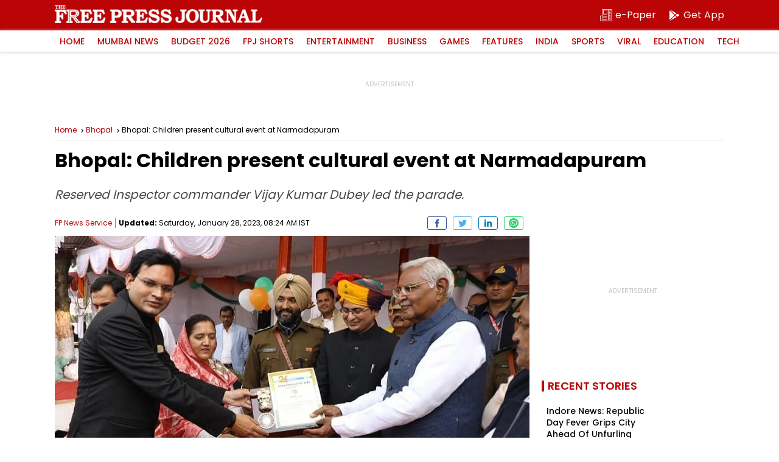

--- FILE ---
content_type: text/html; charset=utf-8
request_url: https://www.google.com/recaptcha/api2/aframe
body_size: 268
content:
<!DOCTYPE HTML><html><head><meta http-equiv="content-type" content="text/html; charset=UTF-8"></head><body><script nonce="ahM2YnrWHpU5MXw-KaYF0g">/** Anti-fraud and anti-abuse applications only. See google.com/recaptcha */ try{var clients={'sodar':'https://pagead2.googlesyndication.com/pagead/sodar?'};window.addEventListener("message",function(a){try{if(a.source===window.parent){var b=JSON.parse(a.data);var c=clients[b['id']];if(c){var d=document.createElement('img');d.src=c+b['params']+'&rc='+(localStorage.getItem("rc::a")?sessionStorage.getItem("rc::b"):"");window.document.body.appendChild(d);sessionStorage.setItem("rc::e",parseInt(sessionStorage.getItem("rc::e")||0)+1);localStorage.setItem("rc::h",'1769384505714');}}}catch(b){}});window.parent.postMessage("_grecaptcha_ready", "*");}catch(b){}</script></body></html>

--- FILE ---
content_type: application/javascript; charset=utf-8
request_url: https://fundingchoicesmessages.google.com/f/AGSKWxUOlD7ifwU7CjavuZQZYauEJUlJgIGkZjbSEliISFz1WnmDj8eG_UsxqD9iVufMaBGs_-WhLGRuhDL0T_ONdRA8Nlfrn5nhEZ-Q-ZNAeiM2ofHuXaiSlwlqji-Z7ORuymQYEAT8EKafo4T24NoFnjfgl3wPYp8JnmwpLCWKa7BSxLcirFTy1L5ghTWs/_/ajax-advert./script/ads_/tidaladplugin.-content-ad-/geitonpop.
body_size: -1287
content:
window['57a4a718-e8a7-4597-a3ef-18d1c5329f69'] = true;